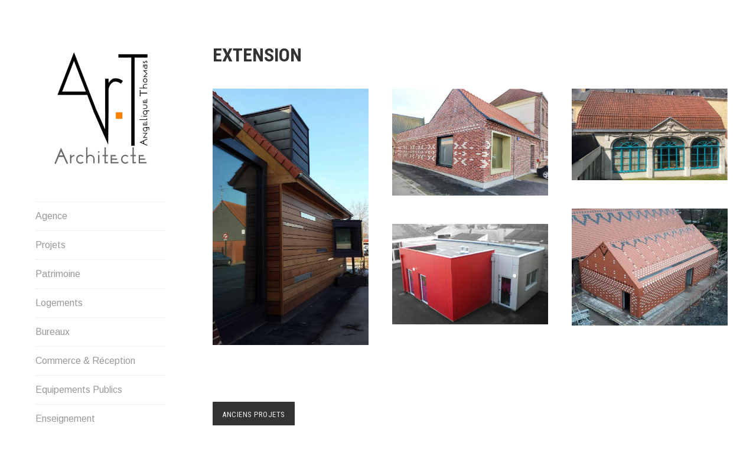

--- FILE ---
content_type: text/html; charset=UTF-8
request_url: http://www.artarchitecte.fr/site/project-tag/extension/
body_size: 7345
content:
<!DOCTYPE html>
<html lang="fr-FR">
<head>
<meta charset="UTF-8">
<meta name="viewport" content="width=device-width, initial-scale=1">
<link rel="profile" href="http://gmpg.org/xfn/11">
<link rel="pingback" href="http://www.artarchitecte.fr/site/xmlrpc.php">

<title>Extension &#8211; ART architecte</title>
<link rel='dns-prefetch' href='//s0.wp.com' />
<link rel='dns-prefetch' href='//fonts.googleapis.com' />
<link rel='dns-prefetch' href='//s.w.org' />
<link rel="alternate" type="application/rss+xml" title="ART architecte &raquo; Flux" href="http://www.artarchitecte.fr/site/feed/" />
<link rel="alternate" type="application/rss+xml" title="ART architecte &raquo; Flux des commentaires" href="http://www.artarchitecte.fr/site/comments/feed/" />
<link rel="alternate" type="application/rss+xml" title="Flux pour ART architecte &raquo; Extension Étiquette du projet" href="http://www.artarchitecte.fr/site/project-tag/extension/feed/" />
		<script type="text/javascript">
			window._wpemojiSettings = {"baseUrl":"https:\/\/s.w.org\/images\/core\/emoji\/2\/72x72\/","ext":".png","svgUrl":"https:\/\/s.w.org\/images\/core\/emoji\/2\/svg\/","svgExt":".svg","source":{"concatemoji":"http:\/\/www.artarchitecte.fr\/site\/wp-includes\/js\/wp-emoji-release.min.js?ver=4.6.30"}};
			!function(e,o,t){var a,n,r;function i(e){var t=o.createElement("script");t.src=e,t.type="text/javascript",o.getElementsByTagName("head")[0].appendChild(t)}for(r=Array("simple","flag","unicode8","diversity","unicode9"),t.supports={everything:!0,everythingExceptFlag:!0},n=0;n<r.length;n++)t.supports[r[n]]=function(e){var t,a,n=o.createElement("canvas"),r=n.getContext&&n.getContext("2d"),i=String.fromCharCode;if(!r||!r.fillText)return!1;switch(r.textBaseline="top",r.font="600 32px Arial",e){case"flag":return(r.fillText(i(55356,56806,55356,56826),0,0),n.toDataURL().length<3e3)?!1:(r.clearRect(0,0,n.width,n.height),r.fillText(i(55356,57331,65039,8205,55356,57096),0,0),a=n.toDataURL(),r.clearRect(0,0,n.width,n.height),r.fillText(i(55356,57331,55356,57096),0,0),a!==n.toDataURL());case"diversity":return r.fillText(i(55356,57221),0,0),a=(t=r.getImageData(16,16,1,1).data)[0]+","+t[1]+","+t[2]+","+t[3],r.fillText(i(55356,57221,55356,57343),0,0),a!=(t=r.getImageData(16,16,1,1).data)[0]+","+t[1]+","+t[2]+","+t[3];case"simple":return r.fillText(i(55357,56835),0,0),0!==r.getImageData(16,16,1,1).data[0];case"unicode8":return r.fillText(i(55356,57135),0,0),0!==r.getImageData(16,16,1,1).data[0];case"unicode9":return r.fillText(i(55358,56631),0,0),0!==r.getImageData(16,16,1,1).data[0]}return!1}(r[n]),t.supports.everything=t.supports.everything&&t.supports[r[n]],"flag"!==r[n]&&(t.supports.everythingExceptFlag=t.supports.everythingExceptFlag&&t.supports[r[n]]);t.supports.everythingExceptFlag=t.supports.everythingExceptFlag&&!t.supports.flag,t.DOMReady=!1,t.readyCallback=function(){t.DOMReady=!0},t.supports.everything||(a=function(){t.readyCallback()},o.addEventListener?(o.addEventListener("DOMContentLoaded",a,!1),e.addEventListener("load",a,!1)):(e.attachEvent("onload",a),o.attachEvent("onreadystatechange",function(){"complete"===o.readyState&&t.readyCallback()})),(a=t.source||{}).concatemoji?i(a.concatemoji):a.wpemoji&&a.twemoji&&(i(a.twemoji),i(a.wpemoji)))}(window,document,window._wpemojiSettings);
		</script>
		<style type="text/css">
img.wp-smiley,
img.emoji {
	display: inline !important;
	border: none !important;
	box-shadow: none !important;
	height: 1em !important;
	width: 1em !important;
	margin: 0 .07em !important;
	vertical-align: -0.1em !important;
	background: none !important;
	padding: 0 !important;
}
</style>
<!--[if lte IE 8]>
<link rel='stylesheet' id='jetpack-carousel-ie8fix-css'  href='http://www.artarchitecte.fr/site/wp-content/plugins/jetpack/modules/carousel/jetpack-carousel-ie8fix.css?ver=20121024' type='text/css' media='all' />
<![endif]-->
<link rel='stylesheet' id='mediaelement-css'  href='http://www.artarchitecte.fr/site/wp-includes/js/mediaelement/mediaelementplayer.min.css?ver=2.22.0' type='text/css' media='all' />
<link rel='stylesheet' id='wp-mediaelement-css'  href='http://www.artarchitecte.fr/site/wp-includes/js/mediaelement/wp-mediaelement.min.css?ver=4.6.30' type='text/css' media='all' />
<link rel='stylesheet' id='blask-style-css'  href='http://www.artarchitecte.fr/site/wp-content/themes/blask/style.css?ver=4.6.30' type='text/css' media='all' />
<link rel='stylesheet' id='blask-fonts-css'  href='https://fonts.googleapis.com/css?family=Arimo%3A400%2C700%2C400italic%2C700italic%7CRoboto+Condensed%3A400%2C700%2C400italic%2C700italic&#038;subset=latin%2Clatin-ext' type='text/css' media='all' />
<link rel='stylesheet' id='genericons-css'  href='http://www.artarchitecte.fr/site/wp-content/plugins/jetpack/_inc/genericons/genericons/genericons.css?ver=3.1' type='text/css' media='all' />
<link rel='stylesheet' id='jetpack_css-css'  href='http://www.artarchitecte.fr/site/wp-content/plugins/jetpack/css/jetpack.css?ver=4.3.5' type='text/css' media='all' />
<script type='text/javascript' src='http://www.artarchitecte.fr/site/wp-includes/js/jquery/jquery.js?ver=1.12.4'></script>
<script type='text/javascript' src='http://www.artarchitecte.fr/site/wp-includes/js/jquery/jquery-migrate.min.js?ver=1.4.1'></script>
<script type='text/javascript' src='http://www.artarchitecte.fr/site/wp-content/plugins/jetpack/_inc/spin.js?ver=1.3'></script>
<script type='text/javascript' src='http://www.artarchitecte.fr/site/wp-content/plugins/jetpack/_inc/jquery.spin.js?ver=1.3'></script>
<script type='text/javascript' src='http://www.artarchitecte.fr/site/wp-content/plugins/jetpack/modules/tiled-gallery/tiled-gallery/tiled-gallery.js?ver=4.6.30'></script>
<link rel='https://api.w.org/' href='http://www.artarchitecte.fr/site/wp-json/' />
<link rel="EditURI" type="application/rsd+xml" title="RSD" href="http://www.artarchitecte.fr/site/xmlrpc.php?rsd" />
<link rel="wlwmanifest" type="application/wlwmanifest+xml" href="http://www.artarchitecte.fr/site/wp-includes/wlwmanifest.xml" /> 
<meta name="generator" content="WordPress 4.6.30" />

<link rel='dns-prefetch' href='//v0.wordpress.com'>
<link rel='dns-prefetch' href='//i0.wp.com'>
<link rel='dns-prefetch' href='//i1.wp.com'>
<link rel='dns-prefetch' href='//i2.wp.com'>
<style type='text/css'>img#wpstats{display:none}</style>			<!-- Site Logo: hide header text -->
			<style type="text/css">
			.site-title, .site-description {
				position: absolute;
				clip: rect(1px, 1px, 1px, 1px);
			}
			</style>
			<link rel="icon" href="http://i1.wp.com/www.artarchitecte.fr/site/wp-content/uploads/2016/10/Ar.T-noir-sur-fond-blanc.jpg?fit=32%2C32" sizes="32x32" />
<link rel="icon" href="http://i1.wp.com/www.artarchitecte.fr/site/wp-content/uploads/2016/10/Ar.T-noir-sur-fond-blanc.jpg?fit=50%2C51" sizes="192x192" />
<link rel="apple-touch-icon-precomposed" href="http://i1.wp.com/www.artarchitecte.fr/site/wp-content/uploads/2016/10/Ar.T-noir-sur-fond-blanc.jpg?fit=50%2C51" />
<meta name="msapplication-TileImage" content="http://i1.wp.com/www.artarchitecte.fr/site/wp-content/uploads/2016/10/Ar.T-noir-sur-fond-blanc.jpg?fit=50%2C51" />
</head>

<body class="archive tax-jetpack-portfolio-tag term-extension term-30 hide-site-title has-site-logo infinite-scroll">
<div id="page" class="hfeed site">
	<a class="skip-link screen-reader-text" href="#content">Aller au contenu</a>

		<header id="masthead" class="site-header" role="banner">
			<a href="http://www.artarchitecte.fr/site/" class="site-logo-link" rel="home" itemprop="url"><img width="220" height="221" src="http://i2.wp.com/www.artarchitecte.fr/site/wp-content/uploads/2016/10/ArT-quadri-sur-fond-blanc-détouré.jpg?fit=220%2C221" class="site-logo attachment-blask-site-logo" alt="Impression" data-size="blask-site-logo" itemprop="logo" srcset="http://i2.wp.com/www.artarchitecte.fr/site/wp-content/uploads/2016/10/ArT-quadri-sur-fond-blanc-détouré.jpg?w=600 600w, http://i2.wp.com/www.artarchitecte.fr/site/wp-content/uploads/2016/10/ArT-quadri-sur-fond-blanc-détouré.jpg?resize=150%2C150 150w, http://i2.wp.com/www.artarchitecte.fr/site/wp-content/uploads/2016/10/ArT-quadri-sur-fond-blanc-détouré.jpg?resize=300%2C300 300w, http://i2.wp.com/www.artarchitecte.fr/site/wp-content/uploads/2016/10/ArT-quadri-sur-fond-blanc-détouré.jpg?resize=220%2C221 220w, http://i2.wp.com/www.artarchitecte.fr/site/wp-content/uploads/2016/10/ArT-quadri-sur-fond-blanc-détouré.jpg?resize=50%2C50 50w" sizes="(max-width: 220px) 100vw, 220px" data-attachment-id="20" data-orig-file="http://i2.wp.com/www.artarchitecte.fr/site/wp-content/uploads/2016/10/ArT-quadri-sur-fond-blanc-détouré.jpg?fit=600%2C602" data-orig-size="600,602" data-comments-opened="1" data-image-meta="{&quot;aperture&quot;:&quot;0&quot;,&quot;credit&quot;:&quot;&quot;,&quot;camera&quot;:&quot;&quot;,&quot;caption&quot;:&quot;&quot;,&quot;created_timestamp&quot;:&quot;0&quot;,&quot;copyright&quot;:&quot;&quot;,&quot;focal_length&quot;:&quot;0&quot;,&quot;iso&quot;:&quot;0&quot;,&quot;shutter_speed&quot;:&quot;0&quot;,&quot;title&quot;:&quot;Impression&quot;,&quot;orientation&quot;:&quot;1&quot;}" data-image-title="Impression" data-image-description="" data-medium-file="http://i2.wp.com/www.artarchitecte.fr/site/wp-content/uploads/2016/10/ArT-quadri-sur-fond-blanc-détouré.jpg?fit=300%2C300" data-large-file="http://i2.wp.com/www.artarchitecte.fr/site/wp-content/uploads/2016/10/ArT-quadri-sur-fond-blanc-détouré.jpg?fit=600%2C602" /></a>
			<div class="site-branding">
				<h1 class="site-title"><a href="http://www.artarchitecte.fr/site/" rel="home">ART architecte</a></h1>
			</div><!-- .site-branding -->
			<p class="site-description"></p>

			<nav id="site-navigation" class="main-navigation" role="navigation">
				<button class="menu-toggle" aria-controls="primary-menu" aria-expanded="false">Menu</button>
				<div class="menu-projets-container"><ul id="primary-menu" class="menu"><li id="menu-item-72" class="menu-item menu-item-type-post_type menu-item-object-page menu-item-72"><a href="http://www.artarchitecte.fr/site/agence/">Agence</a></li>
<li id="menu-item-74" class="menu-item menu-item-type-custom menu-item-object-custom menu-item-home menu-item-74"><a href="http://www.artarchitecte.fr/site/">Projets</a></li>
<li id="menu-item-702" class="menu-item menu-item-type-taxonomy menu-item-object-jetpack-portfolio-type menu-item-702"><a href="http://www.artarchitecte.fr/site/project-type/patrimoine/">Patrimoine</a></li>
<li id="menu-item-846" class="menu-item menu-item-type-taxonomy menu-item-object-jetpack-portfolio-type menu-item-846"><a href="http://www.artarchitecte.fr/site/project-type/logements/">Logements</a></li>
<li id="menu-item-706" class="menu-item menu-item-type-taxonomy menu-item-object-jetpack-portfolio-type menu-item-706"><a href="http://www.artarchitecte.fr/site/project-type/tertiaire/">Bureaux</a></li>
<li id="menu-item-708" class="menu-item menu-item-type-taxonomy menu-item-object-jetpack-portfolio-type menu-item-708"><a href="http://www.artarchitecte.fr/site/project-type/commerce-reception/">Commerce &amp; Réception</a></li>
<li id="menu-item-705" class="menu-item menu-item-type-taxonomy menu-item-object-jetpack-portfolio-type menu-item-705"><a href="http://www.artarchitecte.fr/site/project-type/equipements-publics/">Equipements Publics</a></li>
<li id="menu-item-704" class="menu-item menu-item-type-taxonomy menu-item-object-jetpack-portfolio-type menu-item-704"><a href="http://www.artarchitecte.fr/site/project-type/enseignement/">Enseignement</a></li>
<li id="menu-item-709" class="menu-item menu-item-type-taxonomy menu-item-object-jetpack-portfolio-type menu-item-709"><a href="http://www.artarchitecte.fr/site/project-type/equipements-medicaux/">Equipements Médicaux</a></li>
</ul></div>			</nav><!-- #site-navigation -->

					</header><!-- #masthead -->

	<div id="content" class="site-content">

	<div id="primary" class="content-area">
		<main id="main" class="site-main" role="main">

		
<div class="featured-image"></div>
<header class="page-header">
	<h1 class="page-title">Extension</h1>
	</header><!-- .page-header -->

<div class="portfolio-wrapper">
		
		
<article id="post-43" class="post-43 jetpack-portfolio type-jetpack-portfolio status-publish has-post-thumbnail hentry jetpack-portfolio-type-equipements-publics jetpack-portfolio-tag-extension jetpack-portfolio-tag-rehabilitation jetpack-portfolio-tag-restauration portfolio-entry">
		<div class="portfolio-thumbnail">
			<a href="http://www.artarchitecte.fr/site/portfolio/43/">
									<img width="880" height="1448" src="http://i0.wp.com/www.artarchitecte.fr/site/wp-content/uploads/2016/10/CLAIRMARAIS_Extension-salle.jpg?fit=880%2C1448" class="attachment-blask-post-thumbnail size-blask-post-thumbnail wp-post-image" alt="A3_A3 CLAIRMARAIS" srcset="http://i0.wp.com/www.artarchitecte.fr/site/wp-content/uploads/2016/10/CLAIRMARAIS_Extension-salle.jpg?w=986 986w, http://i0.wp.com/www.artarchitecte.fr/site/wp-content/uploads/2016/10/CLAIRMARAIS_Extension-salle.jpg?resize=182%2C300 182w, http://i0.wp.com/www.artarchitecte.fr/site/wp-content/uploads/2016/10/CLAIRMARAIS_Extension-salle.jpg?resize=768%2C1263 768w, http://i0.wp.com/www.artarchitecte.fr/site/wp-content/uploads/2016/10/CLAIRMARAIS_Extension-salle.jpg?resize=622%2C1024 622w, http://i0.wp.com/www.artarchitecte.fr/site/wp-content/uploads/2016/10/CLAIRMARAIS_Extension-salle.jpg?resize=880%2C1448 880w, http://i0.wp.com/www.artarchitecte.fr/site/wp-content/uploads/2016/10/CLAIRMARAIS_Extension-salle.jpg?resize=220%2C362 220w" sizes="(max-width: 880px) 100vw, 880px" data-attachment-id="44" data-orig-file="http://i0.wp.com/www.artarchitecte.fr/site/wp-content/uploads/2016/10/CLAIRMARAIS_Extension-salle.jpg?fit=986%2C1622" data-orig-size="986,1622" data-comments-opened="1" data-image-meta="{&quot;aperture&quot;:&quot;0&quot;,&quot;credit&quot;:&quot;&quot;,&quot;camera&quot;:&quot;&quot;,&quot;caption&quot;:&quot;&quot;,&quot;created_timestamp&quot;:&quot;0&quot;,&quot;copyright&quot;:&quot;&quot;,&quot;focal_length&quot;:&quot;0&quot;,&quot;iso&quot;:&quot;0&quot;,&quot;shutter_speed&quot;:&quot;0&quot;,&quot;title&quot;:&quot;A3_A3 CLAIRMARAIS&quot;,&quot;orientation&quot;:&quot;1&quot;}" data-image-title="A3_A3 CLAIRMARAIS" data-image-description="" data-medium-file="http://i0.wp.com/www.artarchitecte.fr/site/wp-content/uploads/2016/10/CLAIRMARAIS_Extension-salle.jpg?fit=182%2C300" data-large-file="http://i0.wp.com/www.artarchitecte.fr/site/wp-content/uploads/2016/10/CLAIRMARAIS_Extension-salle.jpg?fit=622%2C1024" />								<h2 class="project-title">Extension Salle des Fêtes, Clairmarais</h2>			</a>
		</div><!-- .portfolio-thumbnail -->
</article><!-- #post-## -->

	
		
<article id="post-463" class="post-463 jetpack-portfolio type-jetpack-portfolio status-publish has-post-thumbnail hentry jetpack-portfolio-type-enseignement jetpack-portfolio-tag-ecole jetpack-portfolio-tag-extension portfolio-entry">
		<div class="portfolio-thumbnail">
			<a href="http://www.artarchitecte.fr/site/portfolio/ecole-primaire-ecques/">
									<img width="755" height="519" src="http://i1.wp.com/www.artarchitecte.fr/site/wp-content/uploads/2023/08/Capture-3.png?fit=755%2C519" class="attachment-blask-post-thumbnail size-blask-post-thumbnail wp-post-image" alt="Capture" srcset="http://i1.wp.com/www.artarchitecte.fr/site/wp-content/uploads/2023/08/Capture-3.png?w=755 755w, http://i1.wp.com/www.artarchitecte.fr/site/wp-content/uploads/2023/08/Capture-3.png?resize=300%2C206 300w, http://i1.wp.com/www.artarchitecte.fr/site/wp-content/uploads/2023/08/Capture-3.png?resize=220%2C151 220w" sizes="(max-width: 755px) 100vw, 755px" data-attachment-id="464" data-orig-file="http://i1.wp.com/www.artarchitecte.fr/site/wp-content/uploads/2023/08/Capture-3.png?fit=755%2C519" data-orig-size="755,519" data-comments-opened="1" data-image-meta="{&quot;aperture&quot;:&quot;0&quot;,&quot;credit&quot;:&quot;&quot;,&quot;camera&quot;:&quot;&quot;,&quot;caption&quot;:&quot;&quot;,&quot;created_timestamp&quot;:&quot;0&quot;,&quot;copyright&quot;:&quot;&quot;,&quot;focal_length&quot;:&quot;0&quot;,&quot;iso&quot;:&quot;0&quot;,&quot;shutter_speed&quot;:&quot;0&quot;,&quot;title&quot;:&quot;&quot;,&quot;orientation&quot;:&quot;0&quot;}" data-image-title="Capture" data-image-description="" data-medium-file="http://i1.wp.com/www.artarchitecte.fr/site/wp-content/uploads/2023/08/Capture-3.png?fit=300%2C206" data-large-file="http://i1.wp.com/www.artarchitecte.fr/site/wp-content/uploads/2023/08/Capture-3.png?fit=755%2C519" />								<h2 class="project-title">Ecole Primaire, Ecques</h2>			</a>
		</div><!-- .portfolio-thumbnail -->
</article><!-- #post-## -->

	
		
<article id="post-524" class="post-524 jetpack-portfolio type-jetpack-portfolio status-publish has-post-thumbnail hentry jetpack-portfolio-type-patrimoine jetpack-portfolio-tag-extension jetpack-portfolio-tag-patrimoine jetpack-portfolio-tag-renovation portfolio-entry">
		<div class="portfolio-thumbnail">
			<a href="http://www.artarchitecte.fr/site/portfolio/conseil-prudhommes/">
									<img width="700" height="412" src="http://i2.wp.com/www.artarchitecte.fr/site/wp-content/uploads/2023/08/2-6.png?fit=700%2C412" class="attachment-blask-post-thumbnail size-blask-post-thumbnail wp-post-image" alt="2" srcset="http://i2.wp.com/www.artarchitecte.fr/site/wp-content/uploads/2023/08/2-6.png?w=700 700w, http://i2.wp.com/www.artarchitecte.fr/site/wp-content/uploads/2023/08/2-6.png?resize=300%2C177 300w, http://i2.wp.com/www.artarchitecte.fr/site/wp-content/uploads/2023/08/2-6.png?resize=220%2C129 220w" sizes="(max-width: 700px) 100vw, 700px" data-attachment-id="526" data-orig-file="http://i2.wp.com/www.artarchitecte.fr/site/wp-content/uploads/2023/08/2-6.png?fit=700%2C412" data-orig-size="700,412" data-comments-opened="1" data-image-meta="{&quot;aperture&quot;:&quot;0&quot;,&quot;credit&quot;:&quot;&quot;,&quot;camera&quot;:&quot;&quot;,&quot;caption&quot;:&quot;&quot;,&quot;created_timestamp&quot;:&quot;0&quot;,&quot;copyright&quot;:&quot;&quot;,&quot;focal_length&quot;:&quot;0&quot;,&quot;iso&quot;:&quot;0&quot;,&quot;shutter_speed&quot;:&quot;0&quot;,&quot;title&quot;:&quot;&quot;,&quot;orientation&quot;:&quot;0&quot;}" data-image-title="2" data-image-description="" data-medium-file="http://i2.wp.com/www.artarchitecte.fr/site/wp-content/uploads/2023/08/2-6.png?fit=300%2C177" data-large-file="http://i2.wp.com/www.artarchitecte.fr/site/wp-content/uploads/2023/08/2-6.png?fit=700%2C412" />								<h2 class="project-title">Conseil Prud&rsquo;Hommes, Saint-Omer</h2>			</a>
		</div><!-- .portfolio-thumbnail -->
</article><!-- #post-## -->

	
		
<article id="post-438" class="post-438 jetpack-portfolio type-jetpack-portfolio status-publish has-post-thumbnail hentry jetpack-portfolio-type-equipements-publics jetpack-portfolio-type-patrimoine jetpack-portfolio-tag-extension jetpack-portfolio-tag-rehabilitation jetpack-portfolio-tag-salle-de-danse jetpack-portfolio-tag-salle-de-dojo portfolio-entry">
		<div class="portfolio-thumbnail">
			<a href="http://www.artarchitecte.fr/site/portfolio/renovation-et-extension-de-la-salle-laurent-prevost/">
									<img width="480" height="360" src="http://i0.wp.com/www.artarchitecte.fr/site/wp-content/uploads/2023/08/IMG_52331.jpg?fit=480%2C360" class="attachment-blask-post-thumbnail size-blask-post-thumbnail wp-post-image" alt="IMG_52331" srcset="http://i0.wp.com/www.artarchitecte.fr/site/wp-content/uploads/2023/08/IMG_52331.jpg?w=480 480w, http://i0.wp.com/www.artarchitecte.fr/site/wp-content/uploads/2023/08/IMG_52331.jpg?resize=300%2C225 300w, http://i0.wp.com/www.artarchitecte.fr/site/wp-content/uploads/2023/08/IMG_52331.jpg?resize=220%2C165 220w" sizes="(max-width: 480px) 100vw, 480px" data-attachment-id="451" data-orig-file="http://i0.wp.com/www.artarchitecte.fr/site/wp-content/uploads/2023/08/IMG_52331.jpg?fit=480%2C360" data-orig-size="480,360" data-comments-opened="1" data-image-meta="{&quot;aperture&quot;:&quot;0&quot;,&quot;credit&quot;:&quot;&quot;,&quot;camera&quot;:&quot;&quot;,&quot;caption&quot;:&quot;&quot;,&quot;created_timestamp&quot;:&quot;0&quot;,&quot;copyright&quot;:&quot;&quot;,&quot;focal_length&quot;:&quot;0&quot;,&quot;iso&quot;:&quot;0&quot;,&quot;shutter_speed&quot;:&quot;0&quot;,&quot;title&quot;:&quot;&quot;,&quot;orientation&quot;:&quot;0&quot;}" data-image-title="IMG_52331" data-image-description="" data-medium-file="http://i0.wp.com/www.artarchitecte.fr/site/wp-content/uploads/2023/08/IMG_52331.jpg?fit=300%2C225" data-large-file="http://i0.wp.com/www.artarchitecte.fr/site/wp-content/uploads/2023/08/IMG_52331.jpg?fit=480%2C360" />								<h2 class="project-title">Salle Laurent Prevost, Santes</h2>			</a>
		</div><!-- .portfolio-thumbnail -->
</article><!-- #post-## -->

	
		
<article id="post-91" class="post-91 jetpack-portfolio type-jetpack-portfolio status-publish has-post-thumbnail hentry jetpack-portfolio-type-enseignement jetpack-portfolio-tag-ecole jetpack-portfolio-tag-extension portfolio-entry">
		<div class="portfolio-thumbnail">
			<a href="http://www.artarchitecte.fr/site/portfolio/extension-ecole-immaculee-conception/">
									<img width="880" height="565" src="http://i2.wp.com/www.artarchitecte.fr/site/wp-content/uploads/2018/01/Ext-Immaculée-Conception-Recadrée-MEA_.jpg?fit=880%2C565" class="attachment-blask-post-thumbnail size-blask-post-thumbnail wp-post-image" alt="Extension Immaculée Conception Mise en Avant" srcset="http://i2.wp.com/www.artarchitecte.fr/site/wp-content/uploads/2018/01/Ext-Immaculée-Conception-Recadrée-MEA_.jpg?w=1800 1800w, http://i2.wp.com/www.artarchitecte.fr/site/wp-content/uploads/2018/01/Ext-Immaculée-Conception-Recadrée-MEA_.jpg?resize=300%2C193 300w, http://i2.wp.com/www.artarchitecte.fr/site/wp-content/uploads/2018/01/Ext-Immaculée-Conception-Recadrée-MEA_.jpg?resize=768%2C493 768w, http://i2.wp.com/www.artarchitecte.fr/site/wp-content/uploads/2018/01/Ext-Immaculée-Conception-Recadrée-MEA_.jpg?resize=1024%2C657 1024w, http://i2.wp.com/www.artarchitecte.fr/site/wp-content/uploads/2018/01/Ext-Immaculée-Conception-Recadrée-MEA_.jpg?resize=880%2C565 880w, http://i2.wp.com/www.artarchitecte.fr/site/wp-content/uploads/2018/01/Ext-Immaculée-Conception-Recadrée-MEA_.jpg?resize=220%2C141 220w" sizes="(max-width: 880px) 100vw, 880px" data-attachment-id="86" data-orig-file="http://i2.wp.com/www.artarchitecte.fr/site/wp-content/uploads/2018/01/Ext-Immaculée-Conception-Recadrée-MEA_.jpg?fit=1800%2C1155" data-orig-size="1800,1155" data-comments-opened="1" data-image-meta="{&quot;aperture&quot;:&quot;3.1&quot;,&quot;credit&quot;:&quot;&quot;,&quot;camera&quot;:&quot;PENTAX Optio L40&quot;,&quot;caption&quot;:&quot;&quot;,&quot;created_timestamp&quot;:&quot;1167612707&quot;,&quot;copyright&quot;:&quot;&quot;,&quot;focal_length&quot;:&quot;6.3&quot;,&quot;iso&quot;:&quot;50&quot;,&quot;shutter_speed&quot;:&quot;0.02&quot;,&quot;title&quot;:&quot;&quot;,&quot;orientation&quot;:&quot;1&quot;}" data-image-title="Extension Immaculée Conception Mise en Avant" data-image-description="" data-medium-file="http://i2.wp.com/www.artarchitecte.fr/site/wp-content/uploads/2018/01/Ext-Immaculée-Conception-Recadrée-MEA_.jpg?fit=300%2C193" data-large-file="http://i2.wp.com/www.artarchitecte.fr/site/wp-content/uploads/2018/01/Ext-Immaculée-Conception-Recadrée-MEA_.jpg?fit=880%2C565" />								<h2 class="project-title">Ecole Immaculée Conception, Saint-Omer</h2>			</a>
		</div><!-- .portfolio-thumbnail -->
</article><!-- #post-## -->

	</div><!-- .portfolio-wrapper -->


		</main><!-- #main -->
	</div><!-- #primary -->


		<footer id="colophon" class="site-footer" role="contentinfo">
			<div class="site-info">
				<a href="http://wordpress.org/">Fièrement propulsé par WordPress</a>
				<span class="sep"> | </span>
				Thème : Blask par <a href="https://wordpress.com/themes/" rel="designer">Automattic</a>.&nbsp|&nbsp<a href= "http://www.artarchitecte.fr/site/mentions-legales/">Mentions Légales</a>
			</div><!-- .site-info -->
		</footer><!-- #colophon -->

	</div><!-- #content -->
</div><!-- #page -->

		<script type="text/javascript">
		//<![CDATA[
		var infiniteScroll = {"settings":{"id":"main","ajaxurl":"http:\/\/www.artarchitecte.fr\/site\/?infinity=scrolling","type":"click","wrapper":true,"wrapper_class":"infinite-wrap","footer":"main","click_handle":"1","text":"Anciens projets","totop":"Retour en Haut","currentday":"29.01.18","order":"DESC","scripts":[],"styles":[],"google_analytics":false,"offset":0,"history":{"host":"www.artarchitecte.fr\/site","path":"\/project-tag\/extension\/page\/%d\/","use_trailing_slashes":true,"parameters":""},"query_args":{"jetpack-portfolio-tag":"extension","error":"","m":"","p":0,"post_parent":"","subpost":"","subpost_id":"","attachment":"","attachment_id":0,"name":"","pagename":"","page_id":0,"second":"","minute":"","hour":"","day":0,"monthnum":0,"year":0,"w":0,"category_name":"","tag":"","cat":"","tag_id":"","author":"","author_name":"","feed":"","tb":"","paged":0,"meta_key":"","meta_value":"","preview":"","s":"","sentence":"","title":"","fields":"","menu_order":"","embed":"","category__in":[],"category__not_in":[],"category__and":[],"post__in":[],"post__not_in":[],"post_name__in":[],"tag__in":[],"tag__not_in":[],"tag__and":[],"tag_slug__in":[],"tag_slug__and":[],"post_parent__in":[],"post_parent__not_in":[],"author__in":[],"author__not_in":[],"posts_per_page":20,"ignore_sticky_posts":false,"suppress_filters":false,"cache_results":true,"update_post_term_cache":true,"lazy_load_term_meta":true,"update_post_meta_cache":true,"post_type":"","nopaging":false,"comments_per_page":"50","no_found_rows":false,"taxonomy":"jetpack-portfolio-tag","term":"extension","order":"DESC"},"last_post_date":"2018-01-29 14:39:00","stats":"blog=117746794&host=www.artarchitecte.fr&v=ext&j=1:4.3.5&x_pagetype=infinite-click-jetpack"}};
		//]]>
		</script>
			<div style="display:none">
	</div>
<script type='text/javascript' src='http://www.artarchitecte.fr/site/wp-content/plugins/jetpack/modules/infinite-scroll/infinity.js?ver=4.0.0'></script>
<script type='text/javascript' src='http://www.artarchitecte.fr/site/wp-content/plugins/jetpack/modules/photon/photon.js?ver=20130122'></script>
<script type='text/javascript' src='http://s0.wp.com/wp-content/js/devicepx-jetpack.js?ver=202605'></script>
<script type='text/javascript'>
/* <![CDATA[ */
var jetpackCarouselStrings = {"widths":[370,700,1000,1200,1400,2000],"is_logged_in":"","lang":"fr","ajaxurl":"http:\/\/www.artarchitecte.fr\/site\/wp-admin\/admin-ajax.php","nonce":"9bc33ba100","display_exif":"1","display_geo":"1","background_color":"black","comment":"Commentaire","post_comment":"Laisser un commentaire","write_comment":"\u00c9crire un commentaire...","loading_comments":"Chargement des commentaires\u2026","download_original":"Afficher dans sa taille r\u00e9elle <span class=\"photo-size\">{0}<span class=\"photo-size-times\">\u00d7<\/span>{1}<\/span>.","no_comment_text":"Veuillez ajouter du contenu \u00e0 votre commentaire.","no_comment_email":"Merci de renseigner une adresse e-mail.","no_comment_author":"Merci de renseigner votre nom.","comment_post_error":"Une erreur s'est produite \u00e0 la publication de votre commentaire. Veuillez nous en excuser, et r\u00e9essayer dans quelques instants.","comment_approved":"Votre commentaire a \u00e9t\u00e9 approuv\u00e9.","comment_unapproved":"Votre commentaire est en attente de validation.","camera":"Appareil photo","aperture":"Ouverture","shutter_speed":"Vitesse d'obturation","focal_length":"Focale","comment_registration":"0","require_name_email":"1","login_url":"http:\/\/www.artarchitecte.fr\/site\/wp-login.php?redirect_to=http%3A%2F%2Fwww.artarchitecte.fr%2Fsite%2Fportfolio%2F43%2F","local_comments_commenting_as":"<fieldset><label for=\"email\">E-mail (Requis)<\/label> <input type=\"text\" name=\"email\" class=\"jp-carousel-comment-form-field jp-carousel-comment-form-text-field\" id=\"jp-carousel-comment-form-email-field\" \/><\/fieldset><fieldset><label for=\"author\">Nom (Requis)<\/label> <input type=\"text\" name=\"author\" class=\"jp-carousel-comment-form-field jp-carousel-comment-form-text-field\" id=\"jp-carousel-comment-form-author-field\" \/><\/fieldset><fieldset><label for=\"url\">Site web<\/label> <input type=\"text\" name=\"url\" class=\"jp-carousel-comment-form-field jp-carousel-comment-form-text-field\" id=\"jp-carousel-comment-form-url-field\" \/><\/fieldset>"};
/* ]]> */
</script>
<script type='text/javascript' src='http://www.artarchitecte.fr/site/wp-content/plugins/jetpack/modules/carousel/jetpack-carousel.js?ver=20160325'></script>
<script type='text/javascript'>
/* <![CDATA[ */
var mejsL10n = {"language":"fr-FR","strings":{"Close":"Fermer","Fullscreen":"Plein \u00e9cran","Turn off Fullscreen":"Quitter le plein \u00e9cran","Go Fullscreen":"Passer en plein \u00e9cran","Download File":"T\u00e9l\u00e9charger le fichier","Download Video":"T\u00e9l\u00e9charger la vid\u00e9o","Play":"Lecture","Pause":"Pause","Captions\/Subtitles":"L\u00e9gendes\/Sous-titres","None":"None","Time Slider":"Curseur de temps","Skip back %1 seconds":"Saut en arri\u00e8re de %1 seconde(s)","Video Player":"Lecteur vid\u00e9o","Audio Player":"Lecteur audio","Volume Slider":"Curseur de volume","Mute Toggle":"Couper le son","Unmute":"R\u00e9activer le son","Mute":"Muet","Use Up\/Down Arrow keys to increase or decrease volume.":"Utilisez les fl\u00e8ches haut\/bas pour augmenter ou diminuer le volume.","Use Left\/Right Arrow keys to advance one second, Up\/Down arrows to advance ten seconds.":"Utilisez les fl\u00e8ches droite\/gauche pour avancer d\u2019une seconde, haut\/bas pour avancer de dix secondes."}};
var _wpmejsSettings = {"pluginPath":"\/site\/wp-includes\/js\/mediaelement\/"};
/* ]]> */
</script>
<script type='text/javascript' src='http://www.artarchitecte.fr/site/wp-includes/js/mediaelement/mediaelement-and-player.min.js?ver=2.22.0'></script>
<script type='text/javascript' src='http://www.artarchitecte.fr/site/wp-includes/js/mediaelement/wp-mediaelement.min.js?ver=4.6.30'></script>
<script type='text/javascript'>
/* <![CDATA[ */
var screenReaderText = {"expand":"<span class=\"screen-reader-text\">D\u00e9plier le menu enfant<\/span>","collapse":"<span class=\"screen-reader-text\">Replier le menu enfant<\/span>"};
/* ]]> */
</script>
<script type='text/javascript' src='http://www.artarchitecte.fr/site/wp-content/themes/blask/js/blask.js?ver=20150625'></script>
<script type='text/javascript' src='http://www.artarchitecte.fr/site/wp-content/themes/blask/js/navigation.js?ver=20120206'></script>
<script type='text/javascript' src='http://www.artarchitecte.fr/site/wp-content/themes/blask/js/skip-link-focus-fix.js?ver=20130115'></script>
<script type='text/javascript' src='http://www.artarchitecte.fr/site/wp-includes/js/imagesloaded.min.js?ver=3.2.0'></script>
<script type='text/javascript' src='http://www.artarchitecte.fr/site/wp-includes/js/masonry.min.js?ver=3.3.2'></script>
<script type='text/javascript' src='http://www.artarchitecte.fr/site/wp-content/themes/blask/js/portfolio.js?ver=20150624'></script>
<script type='text/javascript' src='http://www.artarchitecte.fr/site/wp-includes/js/wp-embed.min.js?ver=4.6.30'></script>
<script type="text/javascript">
			jQuery.extend( infiniteScroll.settings.scripts, ["jquery-core","jquery-migrate","jquery","spin","jquery.spin","tiled-gallery","the-neverending-homepage","jetpack-photon","devicepx","jetpack-carousel","mediaelement","wp-mediaelement","blask-script","blask-navigation","blask-skip-link-focus-fix","imagesloaded","masonry","blask-portfolio","wp-embed"] );
			jQuery.extend( infiniteScroll.settings.styles, ["the-neverending-homepage","jetpack-carousel","jetpack-carousel-ie8fix","tiled-gallery","mediaelement","wp-mediaelement","blask-style","blask-fonts","genericons","jetpack_css","goodreads-widget"] );
		</script><script type='text/javascript' src='http://stats.wp.com/e-202605.js' async defer></script>
<script type='text/javascript'>
	_stq = window._stq || [];
	_stq.push([ 'view', {v:'ext',j:'1:4.3.5',blog:'117746794',post:'0',tz:'0',srv:'www.artarchitecte.fr'} ]);
	_stq.push([ 'clickTrackerInit', '117746794', '0' ]);
</script>

</body>
</html>
